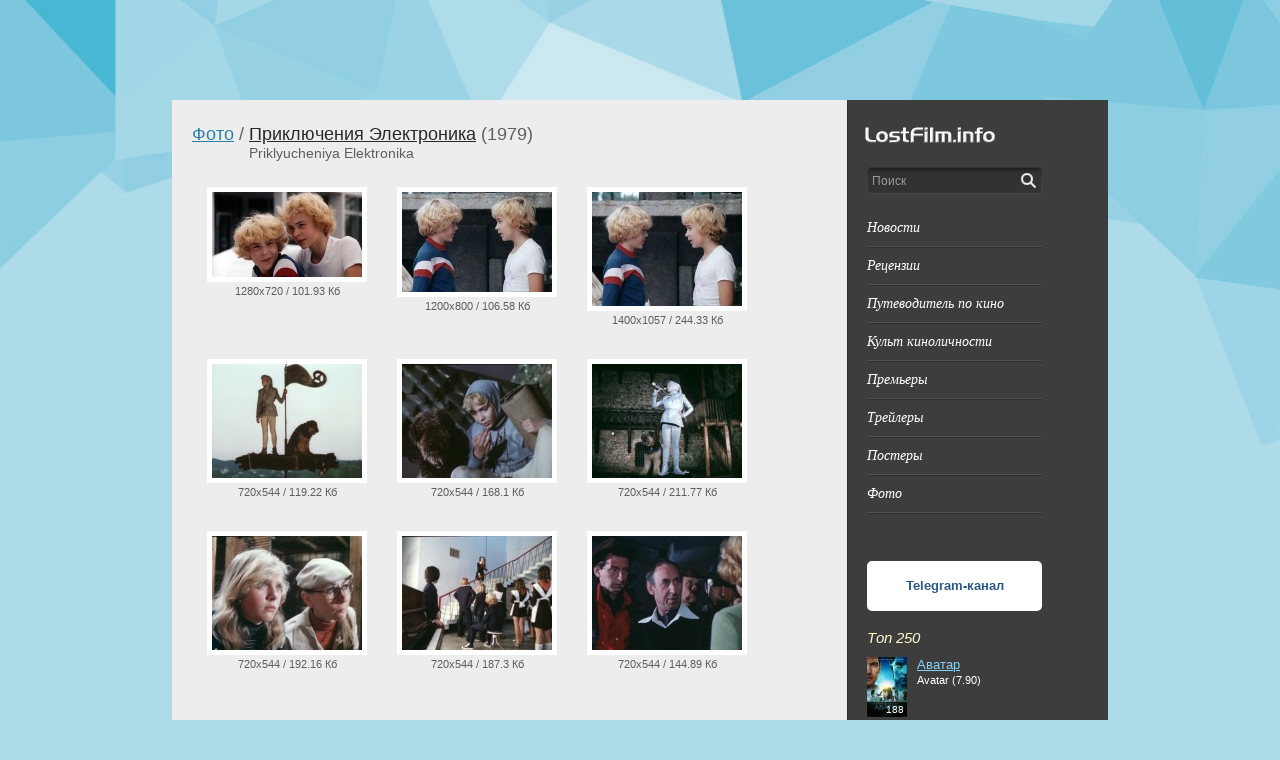

--- FILE ---
content_type: text/html;charset=utf-8;
request_url: http://lostfilm.info/photos/78421/
body_size: 6441
content:
<!DOCTYPE html PUBLIC "-//W3C//DTD XHTML 1.0 Strict//EN" "http://www.w3.org/TR/xhtml1/DTD/xhtml1-strict.dtd">
<html xmlns="http://www.w3.org/1999/xhtml">
<head>
<meta http-equiv="Content-Type" content="text/html; charset=utf-8" />
<title>Фото: Приключения Электроника (Priklyucheniya Elektronika) | С 1 по 9 фото</title>
<link rel="canonical" href="/film/78421/" />
<link rel="icon" href="/favicon.ico" type="image/x-icon">
<link rel="shortcut icon" href="/favicon.ico" type="image/x-icon"> 
<link type="text/css" href="/css/style_all.css?3" rel="stylesheet" />
<style>body
{
	background: url('/2610d1f2ee8a953fb408bfc8fc4aad5a.jpg') top center no-repeat #addbe8;
}		</style><script src="https://www.gstatic.com/swiffy/v7.3.0/runtime.js?1" type="text/javascript" language="javascript"></script>
<script type="text/javascript" src="/js/js_all.js?1"></script>
		<link id="size-stylesheet" rel="stylesheet" type="text/css" href="/js/flowplayer/skin/functional.css" media="screen" />
		<link id="size-stylesheet" rel="stylesheet" type="text/css" href="/js/flowplayer/skin/quality.selector.css" media="screen" />
		<script src="/js/flowplayer/flowplayer.min.js?1"></script>
		<script src="/js/flowplayer/quality.selector.js?1"></script>
<!--
<script type="text/javascript" src="//login1.bogi.ru/ok.php" charset="utf-8"></script>
<script type="text/javascript" src="https://vk.com/js/api/share.js?146" charset="windows-1251" defer></script>
<script type="text/javascript" src="https://vk.com/js/api/openapi.js?146" defer></script>
-->
<script type="text/javascript">
function video_prepare()
{
	$('.video_block .play_button').click(function(){
		mw = 550; //$(parent_el).width();
		mh = 310; //$(parent_el).height();
		$('.movieWrapper').remove();
		t = '<div style="background:url(\''+$(this).attr('data-poster')+'\') #000000 no-repeat;height:'+mh+'px;width:'+mw+'px;position:absolute;z-index:999;" class="movieWrapper no-toggle" data-embed="false">';
		t += '<video><source type="video/mp4" src="'+$(this).attr('data-src')+'"></video>';
		t += '<div class="fp-context-menu"><ul><li>LostFilm.INFO</li></ul></div></div></div>'
		$($(this).parent('.video_block')).prepend(t);
		e = $(".movieWrapper").flowplayer({
			brand: {
				text: "LostFilm.INFO",
			},
			qualities: $(this).attr('data-quality'),
			isCloseable: false,
			autoplay: true,
			key: "$120156022374727",
			ratio: mh / mw,
			poster: $(this).attr('data-poster'),
			link: false,
			playlist: [[
			  { mp4: $(this).attr('data-src') },
			]]
		});
	});	
}
$(document).ready(function(){
//	VK.init({apiId: 7020653, onlyWidgets: true});
	video_prepare();
	$('#search').autocomplete({
		serviceUrl: '/ajax/searchfilms.php?suggest=1',
		minChars: 3,
		noCache: true,
		maxHeight: 600, 
		width: 250,
		zIndex: 9999,
		deferRequestBy: 500,
		onSelect: function(data, value) { document.location.href=value+"/search/"; }
	});
});
</script>
<script type="text/javascript" src="/js/up-button.js?1"></script>
</head>

<body>
<!--
<iframe frameborder="0" height="1" width="1" scrolling="no" name="b_iframe" src="//login1.bogi.ru/check.php?referer=http://lostfilm.info/photos/78421/" style="position:absolute"></iframe>
-->
<a name="top"></a>
<!--
<div id="bogi_panel" ></div> 
<div id="bogi_transport" ></div>
-->
<noindex>
<div id="player2"><div id="player3"><div style="text-align: right;"><a name="trailer"></a><a href="javascript:{}" onclick="$('#heraplper').show();$('#player2').hide();$('#player').html('');">Закрыть</a></div><div id="player"></div></div></div>
<div id="ajax"><img src="/img/loading.gif" id="ajaimg" onclick="$('#ajax').hide();" alt="Кликните, чтобы не дожидаться завершения операции" title="Кликните, чтобы не дожидаться завершения операции"></div>
<div id="error"><div style="text-align: right">[ <a href="javascript:{}" onclick="$('#error').hide();">закрыть</a> ]</div><span id="errortext"></span></div>
</noindex>
	<div class="wrapper" id="neheraplper_9000">
<a href="/" alt=" LostFilm.INFO " title="LostFilm.INFO">
	<span style="width:100%;height:100px;cursor:pointer;display:block;"></span>
</a>		<noindex>
				<div id="mail-us-window" class="hidden">
					<div class="window-buttons-pane"><input class="button" type="button" onclick="supportsend(); " value="Отправить" /></div>
					<div class="close-btn" onClick="HideOverlayWindow();"><img src="/vision/spacer.gif" width="1" height="1" /></div>
					<div class="row">Максимально подробно опишите, что Вы хотели бы видеть на нашем сайте.</div>
					<div class="row"><textarea id="supporttext" style="height: 100px;"></textarea></div>
	Благодарим Вас за внимание!<br/>
	E-mail для файлов: subscribe[собака]lostfilm.info
				</div>
		</noindex>
		<div id="release-outside" class="hidden"><img src="/vision/spacer.gif" width="1" height="1" /></div>
		<div class="container_12 main-container relative" style="margin-top: 0px;">
			<div class="grid_9">
							<div class="breadcrumbs">
					<div class="verybig  left"><a href="/photosall/" class="breadcrumbs-item left">Фото</a>&nbsp;/&nbsp;</div>
					<div class="verybig left">
						<a href="/film/78421/" class="darkgray">Приключения Электроника</a> (1979)
						<div class="clear"></div>
						<span class="normal">Priklyucheniya Elektronika</span>
					</div>
					<div class="clear"></div>
				</div>
				
				<div id="movie-header">
<div style="width: 160px; margin: 15px; float: left; text-align: center;overflow: hidden"><div class="trailer">
<a href="/photo/78421/1277208/" target="_blank"><img width="150" src="/images/150photo/128/78421_1277208.jpg" alt="Приключения Электроника: 1280x720 / 101.93 Кб" title="Приключения Электроника: 1280x720 / 101.93 Кб"></a><span class="verysmall">1280x720 / 101.93 Кб</span></div></div><div style="width: 160px; margin: 15px; float: left; text-align: center;overflow: hidden"><div class="trailer">
<a href="/photo/78421/1242765/" target="_blank"><img width="150" src="/images/150photo/125/78421_1242765.jpg" alt="Приключения Электроника: 1200x800 / 106.58 Кб" title="Приключения Электроника: 1200x800 / 106.58 Кб"></a><span class="verysmall">1200x800 / 106.58 Кб</span></div></div><div style="width: 160px; margin: 15px; float: left; text-align: center;overflow: hidden"><div class="trailer">
<a href="/photo/78421/1164462/" target="_blank"><img width="150" src="/images/150photo/117/78421_1164462.jpg" alt="Приключения Электроника: 1400x1057 / 244.33 Кб" title="Приключения Электроника: 1400x1057 / 244.33 Кб"></a><span class="verysmall">1400x1057 / 244.33 Кб</span></div></div><br style="clear: both"><div style="width: 160px; margin: 15px; float: left; text-align: center;overflow: hidden"><div class="trailer">
<a href="/photo/78421/885784/" target="_blank"><img width="150" src="/images/150photo/89/78421_885784.jpg" alt="Приключения Электроника: 720x544 / 119.22 Кб" title="Приключения Электроника: 720x544 / 119.22 Кб"></a><span class="verysmall">720x544 / 119.22 Кб</span></div></div><div style="width: 160px; margin: 15px; float: left; text-align: center;overflow: hidden"><div class="trailer">
<a href="/photo/78421/885783/" target="_blank"><img width="150" src="/images/150photo/89/78421_885783.jpg" alt="Приключения Электроника: 720x544 / 168.1 Кб" title="Приключения Электроника: 720x544 / 168.1 Кб"></a><span class="verysmall">720x544 / 168.1 Кб</span></div></div><div style="width: 160px; margin: 15px; float: left; text-align: center;overflow: hidden"><div class="trailer">
<a href="/photo/78421/885782/" target="_blank"><img width="150" src="/images/150photo/89/78421_885782.jpg" alt="Приключения Электроника: 720x544 / 211.77 Кб" title="Приключения Электроника: 720x544 / 211.77 Кб"></a><span class="verysmall">720x544 / 211.77 Кб</span></div></div><br style="clear: both"><div style="width: 160px; margin: 15px; float: left; text-align: center;overflow: hidden"><div class="trailer">
<a href="/photo/78421/885781/" target="_blank"><img width="150" src="/images/150photo/89/78421_885781.jpg" alt="Приключения Электроника: 720x544 / 192.16 Кб" title="Приключения Электроника: 720x544 / 192.16 Кб"></a><span class="verysmall">720x544 / 192.16 Кб</span></div></div><div style="width: 160px; margin: 15px; float: left; text-align: center;overflow: hidden"><div class="trailer">
<a href="/photo/78421/885780/" target="_blank"><img width="150" src="/images/150photo/89/78421_885780.jpg" alt="Приключения Электроника: 720x544 / 187.3 Кб" title="Приключения Электроника: 720x544 / 187.3 Кб"></a><span class="verysmall">720x544 / 187.3 Кб</span></div></div><div style="width: 160px; margin: 15px; float: left; text-align: center;overflow: hidden"><div class="trailer">
<a href="/photo/78421/885779/" target="_blank"><img width="150" src="/images/150photo/89/78421_885779.jpg" alt="Приключения Электроника: 720x544 / 144.89 Кб" title="Приключения Электроника: 720x544 / 144.89 Кб"></a><span class="verysmall">720x544 / 144.89 Кб</span></div></div><br style="clear: both"><br style="clear:both">
<div class="hor-spacer dotted-breaker"></div>
<div class="paging-container"><a class="paging-item active">1</a> <a href="/photos/78421/2/" class="paging-item">2</a> <a href="/photos/78421/3/" class="paging-item">3</a> <a href="/photos/78421/4/" class="paging-item">4</a> <a href="/photos/78421/5/" class="paging-item">5</a> <a href="/photos/78421/6/" class="paging-item">6</a> <div class="clear"></div><small>Всего:</small>  47</div>				</div>
				<div class="hor-spacer"></div>			</div>
			<div class="grid_3 relative">
				<div id="logotype"><a href="/"><img src="/vision/spacer.gif" /></a></div>
				<div class="search-container">
				<form id="F1" method="POST" action="/search/" onsubmit="$(this).attr('action','/search/'+encodeURIComponent($('#search').val())+'/')">
					<input class="main-search" type="input" value="Поиск" onblur="if ( '' == this.value ) { this.value = 'Поиск'; }" onfocus="if ( 'Поиск' == this.value ) { this.value = ''; }" name="search" id="search" style="width: 140px;"/>
					<input type="submit" class="main-search" style="width: 28px; height: 28px; margin-top: 4px; cursor: pointer;" value="&nbsp;">
				</div>
<!--
				<div class="fullsearch"><a class="lightgray" href="/fullsearch/">расширенный поиск</a></div>
-->
				<div id="main-menu">
<!--
					<div class="item">
						<a href="/news/cannes" class="main-menu-item">КАННЫ—2019</a>
					</div>
					<div class="hor-spacer breaker"><img src="/vision/spacer.gif" /></div>
-->
					<div class="item">
						<a href="/news/" class="main-menu-item">Новости</a>
					</div>
					<div class="hor-spacer breaker"><img src="/vision/spacer.gif" /></div>
					<div class="item">
						<a href="/news/review/" class="main-menu-item">Рецензии</a>
					</div>
					<div class="hor-spacer breaker"><img src="/vision/spacer.gif" /></div>
					<div class="item">
						<a href="/news/kinoguide/" class="main-menu-item">Путеводитель по кино</a>
					</div>
					<div class="hor-spacer breaker"><img src="/vision/spacer.gif" /></div>
					<div class="item">
						<a href="/cult/" class="main-menu-item">Культ киноличности</a>
					</div>
					<div class="hor-spacer breaker"><img src="/vision/spacer.gif" /></div>
					<div class="item">
						<a href="/premiere/" class="main-menu-item">Премьеры</a>
					</div>
					<div class="hor-spacer breaker"><img src="/vision/spacer.gif" /></div>
					<div class="item">
						<a href="/trailers/" class="main-menu-item">Трейлеры</a>
					</div>
					<div class="hor-spacer breaker"><img src="/vision/spacer.gif" /></div>
					<div class="item">
						<a href="/posters/" class="main-menu-item">Постеры</a>
					</div>
					<div class="hor-spacer breaker"><img src="/vision/spacer.gif" /></div>
					<div class="item">
						<a href="/photos/" class="main-menu-item">Фото</a>
					</div>
					<div class="hor-spacer breaker"><img src="/vision/spacer.gif" /></div>
<!--
					<div class="item">
						<a href="/news/fanart/" class="main-menu-item">Фан-арт</a>
					</div>
					<div class="hor-spacer breaker"><img src="/vision/spacer.gif" /></div>
-->

				</div>
<div style="margin-left:-10px;width:240px;">
<script type="text/javascript" async>
document.write('<scr'+'ipt src="https://lkn.lostfilm.tv/piu.php?a=b&c=3" language="javasc'+'ript" type="text/javasc'+'ript" async></scr'+'ipt>');
</script></div>
				<div class="hor-spacer"><img src="/vision/spacer.gif" /></div>
									<!-- VK Widget -->
<div id="vk_groups"></div>
<script type="text/javascript">
window.vkAsyncInit = function()
{ 
	VK.Widgets.Group("vk_groups", {mode: 3, no_cover: 1, width: "175"}, 142569656);
};
</script>
<br />
<div style="
	width: 175px;
	background: #FFF;
	height: 50px;
    border-radius: 5px;
    text-align: center;
	display:flex"><div style="margin: auto;"><a href="https://t.me/LF_INFO" style="font-weight: 700; text-decoration: none; color: #2a5885" target="_blank">Telegram-канал</a></div></div>
<br />


				<div class="top-movies-container">
					<div class="right-pane-header">Топ 250</div>

					<div class="top-movie-item">
						<div class="cover-container">
							<div class="rating-place">188</div>
							<img src="/images/40movies/50/490503.jpg" width="40" class="cover" />
						</div>
						<a href="/film/490503/" class="lightblue">Аватар</a>
						<div class="clear"></div>
						<span class="verysmall white">Avatar (7.90)</span>
					</div>
					<div class="top-movie-item">
						<div class="cover-container">
							<div class="rating-place">189</div>
							<img src="/images/40movies/37/365327.jpg" width="40" class="cover" />
						</div>
						<a href="/film/365327/" class="lightblue">Железный человек</a>
						<div class="clear"></div>
						<span class="verysmall white">Iron Man (7.90)</span>
					</div>
					<div class="top-movie-item">
						<div class="cover-container">
							<div class="rating-place">190</div>
							<img src="/images/40movies/42/417697.jpg" width="40" class="cover" />
						</div>
						<a href="/film/417697/" class="lightblue">Типа крутые легавые</a>
						<div class="clear"></div>
						<span class="verysmall white">Hot Fuzz (7.90)</span>
					</div>
					<div class="top-movie-item">
						<div class="cover-container">
							<div class="rating-place">191</div>
							<img src="/images/40movies/27/260401.jpg" width="40" class="cover" />
						</div>
						<a href="/film/260401/" class="lightblue">Поймай меня, если сможешь</a>
						<div class="clear"></div>
						<span class="verysmall white">Catch Me If You Can (7.90)</span>
					</div>
					<div class="top-movie-item">
						<div class="cover-container">
							<div class="rating-place">192</div>
							<img src="/images/40movies/77/767877.jpg" width="40" class="cover" />
						</div>
						<a href="/film/767877/" class="lightblue">Драйв</a>
						<div class="clear"></div>
						<span class="verysmall white">Drive (7.90)</span>
					</div>
					<div class="top-movie-item">
						<div class="cover-container">
							<div class="rating-place">193</div>
							<img src="/images/40movies/103/1028427.jpg" width="40" class="cover" />
						</div>
						<a href="/film/1028427/" class="lightblue">Мой парень — псих</a>
						<div class="clear"></div>
						<span class="verysmall white">Silver Linings Playbook (7.90)</span>
					</div>
					<div class="top-movie-item">
						<div class="cover-container">
							<div class="rating-place">194</div>
							<img src="/images/40movies/33/326739.jpg" width="40" class="cover" />
						</div>
						<a href="/film/326739/" class="lightblue">Дневник памяти</a>
						<div class="clear"></div>
						<span class="verysmall white">The Notebook (7.90)</span>
					</div>
					<div class="top-movie-item">
						<div class="cover-container">
							<div class="rating-place">195</div>
							<img src="/images/40movies/2107/21064479.jpg" width="40" class="cover" />
						</div>
						<a href="/film/21064479/" class="lightblue">Однажды в... Голливуде</a>
						<div class="clear"></div>
						<span class="verysmall white">Once Upon a Time... in Hollywood (7.90)</span>
					</div>
					<div class="top-movie-item">
						<div class="cover-container">
							<div class="rating-place">196</div>
							<img src="/images/40movies/45/446856.jpg" width="40" class="cover" />
						</div>
						<a href="/film/446856/" class="lightblue">В погоне за счастьем</a>
						<div class="clear"></div>
						<span class="verysmall white">The Pursuit of Happyness (7.90)</span>
					</div>
					<div class="top-movie-item">
						<div class="cover-container">
							<div class="rating-place">197</div>
							<img src="/images/40movies/139/1384948.jpg" width="40" class="cover" />
						</div>
						<a href="/film/1384948/" class="lightblue">Стартрек: Возмездие</a>
						<div class="clear"></div>
						<span class="verysmall white">Star Trek Into Darkness (7.90)</span>
					</div>
					<a href="/top250/" class="lightgray">весь топ</a>
					<div class="hor-spacer"></div>
				</div>
		


				
			</div>
			<div class="grid_12 footer-push">&nbsp;</div>
		</div>

	</div>
	
	<div id="footer">
		<div class="container_12 relative">
			<div class="grid_2">&nbsp;</div>

			<div class="grid_7">
				<a href="mailto:support@lostfilm.info" class="footer-link">Техподдержка</a> 
				<a href="#" onclick="ShowModal('#mail-us-window', null, true);" class="footer-link">Опечатки и пожелания</a>
				<a href="/webmaster/" class="footer-link">Вебмастеру</a> 
				<a href="/terms/" class="footer-link">Пользовательское соглашение</a> 
				<a href="/nov/" class="footer-link">Уведомления о нарушениях</a> 
				<a href="http://adverti.me/" target="_blank" class="footer-link">Реклама на сайте</a> 
			</div>
			<div class="grid_3">
			<noindex>
<!--LiveInternet counter--><script type="text/javascript"><!--
document.write("<a href='http://www.liveinternet.ru/click' "+
"target=_blank><img src='//counter.yadro.ru/hit?t45.4;r"+
escape(document.referrer)+((typeof(screen)=="undefined")?"":
";s"+screen.width+"*"+screen.height+"*"+(screen.colorDepth?
screen.colorDepth:screen.pixelDepth))+";u"+escape(document.URL)+
";h"+escape(document.title.substring(0,80))+";"+Math.random()+
"' alt='' title='LiveInternet' "+
"border='0' width='31' height='31'><\/a>")
//--></script><!--/LiveInternet-->
<!-- tns-counter.ru --> 
<script language="JavaScript" type="text/javascript"> 
	var img = new Image();
	img.src = 'https://www.tns-counter.ru/V13a***R>' + document.referrer.replace(/\*/g,'%2a') + '*lostfilm_tv/ru/UTF-8/tmsec=lostfilminfo_total/' + Math.round(Math.random() * 1000000000);
</script> 
<noscript> 
	<img src="https://www.tns-counter.ru/V13a****lostfilm_tv/ru/UTF-8/tmsec=lostfilminfo_total/" width="1" height="1" alt="">
</noscript> 
<!--/ tns-counter.ru -->
<!-- Yandex.Metrika counter -->
<script type="text/javascript">
(function (d, w, c) {
    (w[c] = w[c] || []).push(function() {
        try {
            w.yaCounter5292715 = new Ya.Metrika({id:5292715,
                    webvisor:true,
                    clickmap:true,
                    trackLinks:true});
        } catch(e) { }
    });

    var n = d.getElementsByTagName("script")[0],
        s = d.createElement("script"),
        f = function () { n.parentNode.insertBefore(s, n); };
    s.type = "text/javascript";
    s.async = true;
    s.src = (d.location.protocol == "https:" ? "https:" : "http:") + "//mc.yandex.ru/metrika/watch.js";

    if (w.opera == "[object Opera]") {
        d.addEventListener("DOMContentLoaded", f, false);
    } else { f(); }
})(document, window, "yandex_metrika_callbacks");
</script>
<noscript><div><img src="//mc.yandex.ru/watch/5292715" style="position:absolute; left:-9999px;" alt="" /></div></noscript>
<!-- /Yandex.Metrika counter -->
<script type="text/javascript">
  var _gaq = _gaq || [];
  _gaq.push(['_setAccount', 'UA-22270743-1']);
  _gaq.push(['_trackPageview']);
  (function() {
    var ga = document.createElement('script'); ga.type = 'text/javascript'; ga.async = true;
    ga.src = ('https:' == document.location.protocol ? 'https://ssl' : 'http://www') + '.google-analytics.com/ga.js';
    var s = document.getElementsByTagName('script')[0]; s.parentNode.insertBefore(ga, s);
  })();
</script>
<div id="vk_api_transport"></div>
<script type="text/javascript">
	$(document).ready(function(){
    var el = document.createElement("script");
    el.type = "text/javascript";
    el.src = "https://vk.com/js/api/openapi.js?146";
    el.async = true;
	el.onload = function(){
		console.log('openapi.loaded');
		VK.init({apiId: 7020653, onlyWidgets: true});
	    $('.vk_like').each(function(){
		    VK.Widgets.Like($(this).attr('id'),
			    {
				    type: "mini",
				    pageTitle: $(this).attr('data-title'),
				    pageDescription: $(this).attr('data-description'),
				    pageUrl: $(this).attr('data-url')
			    }, $(this).attr('data-id'));
	    });
    };
    document.getElementById("vk_api_transport").appendChild(el);

	let share = document.createElement("script");
	share.type = "text/javascript";
	share.src = "https://vk.com/js/api/share.js?146";
	share.async = true;
	share.onload = function()
	{
		console.log('share.loaded');
		$('.vk_share_button').each(function(){
			$(this).html(VK.Share.button(
				{
					url: $(this).attr('data-url'),
					image: $(this).attr('data-img'),
				},
				{
					type: 'custom',
					text: '<img src="/vision/icon_vk.gif" alt="Вконтакте" title="Вконтакте" />'
				}));
		});
	};
	document.getElementById("vk_api_transport").appendChild(share);
	});
</script>
            <div id="error-window" class="modal-window-placeholder hidden">
                <div class="modal-window">
                    <div class="close-window-btn" onClick="closewindow('error');" alt="Закрыть" title="Закрыть"><img src="/vision/spacer.gif" width="1" height="1" /></div>
                    <div id="error-window-message"></div>
                </div>
            </div>

            <div id="success-window" class="modal-window-placeholder hidden">
                <div class="modal-window">
                    <div class="close-window-btn" onClick="closewindow('success');" alt="Закрыть" title="Закрыть"><img src="/vision/spacer.gif" width="1" height="1" /></div>
                    <div id="success-window-message"></div>
                </div>
            </div>
</noindex>
			</div>
			<div class="footer-logo" onClick="document.location.href='/'"><img src="/vision/spacer.gif" /></div>
		</div>
	</div>
	</body>
</html>


--- FILE ---
content_type: text/css
request_url: http://lostfilm.info/js/flowplayer/skin/quality.selector.css
body_size: 926
content:
.flowplayer .fp-quality-selector{transition:.2s ease-in;box-sizing:border-box;-moz-box-sizing:border-box;position:absolute;right:10px;bottom:40px;width:0;overflow:hidden;font-size:12px;font-weight:bold;}.flowplayer .fp-quality-selector li{display:block;list-style:none;background-color:#333;background-color:rgba(51,51,51,0.6);margin:5px;padding:5px;border-radius:3px;color:#fff;text-shadow:0 0 2px #000;overflow:hidden;text-align:center;}.flowplayer .fp-quality-selector li.active{background-color:#00a7c8;background-color:rgba(0,167,200,0.6);cursor:default;}.flowplayer .fp-quality-selector li.active:hover{background-color:#00a7c8;background-color:rgba(0,167,200,0.6)}.flowplayer .fp-quality-selector li:hover{background-color:#444;background-color:rgba(51,51,51,0.8)}.flowplayer.is-mouseover .fp-quality-selector{width:80px}.flowplayer.is-finished .fp-quality-selector,.flowplayer.is-disabled .fp-quality-selector{width:0}

--- FILE ---
content_type: application/javascript
request_url: http://lostfilm.info/js/up-button.js?1
body_size: 3604
content:
/**
 * jQuery.ScrollTo - Easy element scrolling using jQuery.
 * Copyright (c) 2007-2009 Ariel Flesler - aflesler(at)gmail(dot)com | http://flesler.blogspot.com
 * Dual licensed under MIT and GPL.
 * Date: 5/25/2009
 * @author Ariel Flesler
 * @version 1.4.2
 *
 * http://flesler.blogspot.com/2007/10/jqueryscrollto.html
 */
;(function(d){var k=d.scrollTo=function(a,i,e){d(window).scrollTo(a,i,e)};k.defaults={axis:'xy',duration:parseFloat(d.fn.jquery)>=1.3?0:1};k.window=function(a){return d(window)._scrollable()};d.fn._scrollable=function(){return this.map(function(){var a=this,i=!a.nodeName||d.inArray(a.nodeName.toLowerCase(),['iframe','#document','html','body'])!=-1;if(!i)return a;var e=(a.contentWindow||a).document||a.ownerDocument||a;return d.browser.safari||e.compatMode=='BackCompat'?e.body:e.documentElement})};d.fn.scrollTo=function(n,j,b){if(typeof j=='object'){b=j;j=0}if(typeof b=='function')b={onAfter:b};if(n=='max')n=9e9;b=d.extend({},k.defaults,b);j=j||b.speed||b.duration;b.queue=b.queue&&b.axis.length>1;if(b.queue)j/=2;b.offset=p(b.offset);b.over=p(b.over);return this._scrollable().each(function(){var q=this,r=d(q),f=n,s,g={},u=r.is('html,body');switch(typeof f){case'number':case'string':if(/^([+-]=)?\d+(\.\d+)?(px|%)?$/.test(f)){f=p(f);break}f=d(f,this);case'object':if(f.is||f.style)s=(f=d(f)).offset()}d.each(b.axis.split(''),function(a,i){var e=i=='x'?'Left':'Top',h=e.toLowerCase(),c='scroll'+e,l=q[c],m=k.max(q,i);if(s){g[c]=s[h]+(u?0:l-r.offset()[h]);if(b.margin){g[c]-=parseInt(f.css('margin'+e))||0;g[c]-=parseInt(f.css('border'+e+'Width'))||0}g[c]+=b.offset[h]||0;if(b.over[h])g[c]+=f[i=='x'?'width':'height']()*b.over[h]}else{var o=f[h];g[c]=o.slice&&o.slice(-1)=='%'?parseFloat(o)/100*m:o}if(/^\d+$/.test(g[c]))g[c]=g[c]<=0?0:Math.min(g[c],m);if(!a&&b.queue){if(l!=g[c])t(b.onAfterFirst);delete g[c]}});t(b.onAfter);function t(a){r.animate(g,j,b.easing,a&&function(){a.call(this,n,b)})}}).end()};k.max=function(a,i){var e=i=='x'?'Width':'Height',h='scroll'+e;if(!d(a).is('html,body'))return a[h]-d(a)[e.toLowerCase()]();var c='client'+e,l=a.ownerDocument.documentElement,m=a.ownerDocument.body;return Math.max(l[h],m[h])-Math.min(l[c],m[c])};function p(a){return typeof a=='object'?a:{top:a,left:a}}})(jQuery);

$(document).ready(function() {
	function getVisibleWindowHeight() {
		var myHeight = 0;
		if( typeof( window.innerWidth ) == 'number' ) {
			//Non-IE
			myHeight = window.innerHeight;
		} else if( document.documentElement && ( document.documentElement.clientWidth || document.documentElement.clientHeight ) ) {
			//IE 6+ in 'standards compliant mode'
			myHeight = document.documentElement.clientHeight;
		} else if( document.body && ( document.body.clientWidth || document.body.clientHeight ) ) {
			//IE 4 compatible
			myHeight = document.body.clientHeight;
		}
		return myHeight;
	}
	
	function scroolEventHandler() {
		var target = $('#up-button-container');
		if ( target.offset().top > visibleWindowHeight) {
			if ( ! target.is(':visible') ) {
				target.show();
			}
		} else {
			if ( target.is(':visible') ) {
				target.hide();
			}
		}
	}
	
	function scroolTop0() {
		$(document).scrollTo(0);
		return false;
	}
	
	$('body').append('<div id="up-button-container" style="position: fixed; top: 0; left: 0; padding: 5px 10px; display: none;" onclick="scroolTop0(); return false;"><img src="/img/up.png" alt="" style="height: 13px; width: 13px; position: relative; top: 2px; margin-right: 3px; "><a href="#">Наверх</a></div>');
	var visibleWindowHeight = getVisibleWindowHeight();
	$(document).bind('scroll', scroolEventHandler);
});
